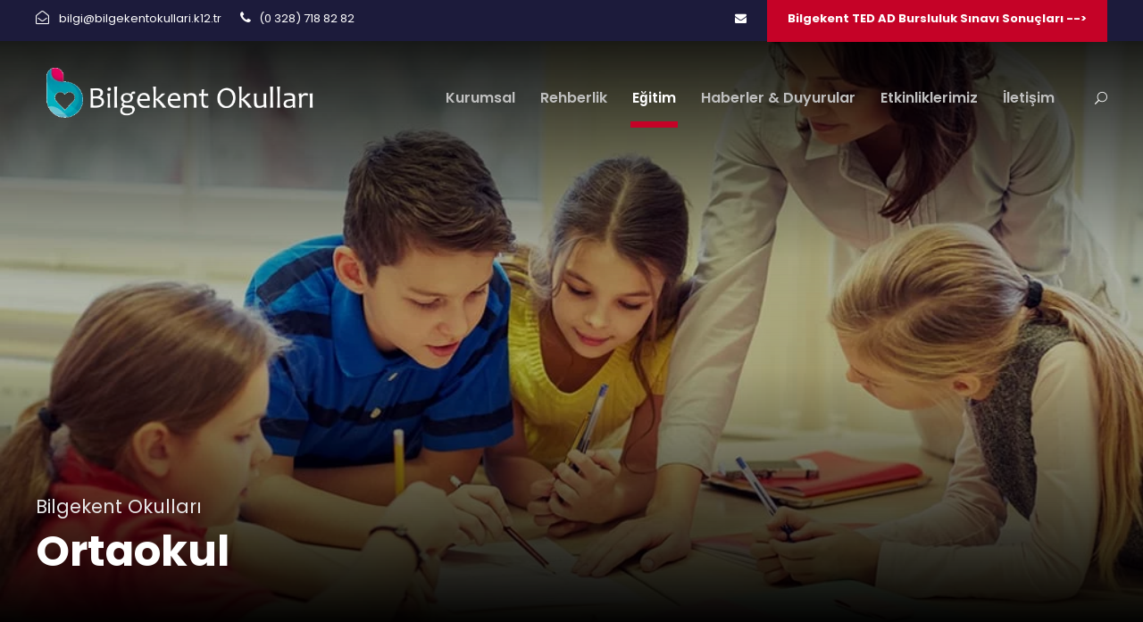

--- FILE ---
content_type: text/html; charset=UTF-8
request_url: https://bilgekentokullari.k12.tr/ortaokul/
body_size: 20739
content:
<!DOCTYPE html><html lang="tr" class="no-js"><head><meta charset="UTF-8"><meta name="viewport" content="width=device-width, initial-scale=1"><link rel="profile" href="https://gmpg.org/xfn/11"><link rel="pingback" href="https://bilgekentokullari.k12.tr/xmlrpc.php"><meta name='robots' content='index, follow, max-image-preview:large, max-snippet:-1, max-video-preview:-1' /><title>Ortaokul - Özel Bilgekent Okulları</title><link rel="canonical" href="https://bilgekentokullari.k12.tr/ortaokul/" /><meta property="og:locale" content="tr_TR" /><meta property="og:type" content="article" /><meta property="og:title" content="Ortaokul - Özel Bilgekent Okulları" /><meta property="og:url" content="https://bilgekentokullari.k12.tr/ortaokul/" /><meta property="og:site_name" content="Özel Bilgekent Okulları" /><meta property="article:modified_time" content="2021-05-12T21:48:56+00:00" /><meta name="twitter:card" content="summary_large_image" /> <script type="application/ld+json" class="yoast-schema-graph">{"@context":"https://schema.org","@graph":[{"@type":"WebPage","@id":"https://bilgekentokullari.k12.tr/ortaokul/","url":"https://bilgekentokullari.k12.tr/ortaokul/","name":"Ortaokul - Özel Bilgekent Okulları","isPartOf":{"@id":"https://bilgekentokullari.k12.tr/#website"},"datePublished":"2021-04-07T20:33:25+00:00","dateModified":"2021-05-12T21:48:56+00:00","breadcrumb":{"@id":"https://bilgekentokullari.k12.tr/ortaokul/#breadcrumb"},"inLanguage":"tr","potentialAction":[{"@type":"ReadAction","target":["https://bilgekentokullari.k12.tr/ortaokul/"]}]},{"@type":"BreadcrumbList","@id":"https://bilgekentokullari.k12.tr/ortaokul/#breadcrumb","itemListElement":[{"@type":"ListItem","position":1,"name":"Anasayfa","item":"https://bilgekentokullari.k12.tr/"},{"@type":"ListItem","position":2,"name":"Ortaokul"}]},{"@type":"WebSite","@id":"https://bilgekentokullari.k12.tr/#website","url":"https://bilgekentokullari.k12.tr/","name":"Özel Bilgekent Okulları","description":"Kadirli / Osmaniye","publisher":{"@id":"https://bilgekentokullari.k12.tr/#organization"},"potentialAction":[{"@type":"SearchAction","target":{"@type":"EntryPoint","urlTemplate":"https://bilgekentokullari.k12.tr/?s={search_term_string}"},"query-input":{"@type":"PropertyValueSpecification","valueRequired":true,"valueName":"search_term_string"}}],"inLanguage":"tr"},{"@type":"Organization","@id":"https://bilgekentokullari.k12.tr/#organization","name":"Özel Bilgekent Okulları","url":"https://bilgekentokullari.k12.tr/","logo":{"@type":"ImageObject","inLanguage":"tr","@id":"https://bilgekentokullari.k12.tr/#/schema/logo/image/","url":"https://bilgekentokullari.k12.tr/wp-content/uploads/2021/03/bilgekent_logo.png","contentUrl":"https://bilgekentokullari.k12.tr/wp-content/uploads/2021/03/bilgekent_logo.png","width":500,"height":88,"caption":"Özel Bilgekent Okulları"},"image":{"@id":"https://bilgekentokullari.k12.tr/#/schema/logo/image/"}}]}</script> <link rel='dns-prefetch' href='//fonts.googleapis.com' /><link rel='dns-prefetch' href='//fonts.gstatic.com' /><link rel='dns-prefetch' href='//ajax.googleapis.com' /><link rel='dns-prefetch' href='//apis.google.com' /><link rel='dns-prefetch' href='//google-analytics.com' /><link rel='dns-prefetch' href='//www.googletagmanager.com' /><link rel="alternate" type="application/rss+xml" title="Özel Bilgekent Okulları &raquo; akışı" href="https://bilgekentokullari.k12.tr/feed/" /><link rel="alternate" type="application/rss+xml" title="Özel Bilgekent Okulları &raquo; yorum akışı" href="https://bilgekentokullari.k12.tr/comments/feed/" /><link rel="alternate" type="text/calendar" title="iCal İçerik Kaynağı Özel Bilgekent Okulları &raquo;" href="https://bilgekentokullari.k12.tr/etkinlikler/?ical=1" /> <script type="text/javascript">/*  */
window._wpemojiSettings = {"baseUrl":"https:\/\/s.w.org\/images\/core\/emoji\/15.0.3\/72x72\/","ext":".png","svgUrl":"https:\/\/s.w.org\/images\/core\/emoji\/15.0.3\/svg\/","svgExt":".svg","source":{"concatemoji":"https:\/\/bilgekentokullari.k12.tr\/wp-includes\/js\/wp-emoji-release.min.js?ver=1c278e38e2f4a1ba157796d20ba0cae9"}};
/*! This file is auto-generated */
!function(i,n){var o,s,e;function c(e){try{var t={supportTests:e,timestamp:(new Date).valueOf()};sessionStorage.setItem(o,JSON.stringify(t))}catch(e){}}function p(e,t,n){e.clearRect(0,0,e.canvas.width,e.canvas.height),e.fillText(t,0,0);var t=new Uint32Array(e.getImageData(0,0,e.canvas.width,e.canvas.height).data),r=(e.clearRect(0,0,e.canvas.width,e.canvas.height),e.fillText(n,0,0),new Uint32Array(e.getImageData(0,0,e.canvas.width,e.canvas.height).data));return t.every(function(e,t){return e===r[t]})}function u(e,t,n){switch(t){case"flag":return n(e,"\ud83c\udff3\ufe0f\u200d\u26a7\ufe0f","\ud83c\udff3\ufe0f\u200b\u26a7\ufe0f")?!1:!n(e,"\ud83c\uddfa\ud83c\uddf3","\ud83c\uddfa\u200b\ud83c\uddf3")&&!n(e,"\ud83c\udff4\udb40\udc67\udb40\udc62\udb40\udc65\udb40\udc6e\udb40\udc67\udb40\udc7f","\ud83c\udff4\u200b\udb40\udc67\u200b\udb40\udc62\u200b\udb40\udc65\u200b\udb40\udc6e\u200b\udb40\udc67\u200b\udb40\udc7f");case"emoji":return!n(e,"\ud83d\udc26\u200d\u2b1b","\ud83d\udc26\u200b\u2b1b")}return!1}function f(e,t,n){var r="undefined"!=typeof WorkerGlobalScope&&self instanceof WorkerGlobalScope?new OffscreenCanvas(300,150):i.createElement("canvas"),a=r.getContext("2d",{willReadFrequently:!0}),o=(a.textBaseline="top",a.font="600 32px Arial",{});return e.forEach(function(e){o[e]=t(a,e,n)}),o}function t(e){var t=i.createElement("script");t.src=e,t.defer=!0,i.head.appendChild(t)}"undefined"!=typeof Promise&&(o="wpEmojiSettingsSupports",s=["flag","emoji"],n.supports={everything:!0,everythingExceptFlag:!0},e=new Promise(function(e){i.addEventListener("DOMContentLoaded",e,{once:!0})}),new Promise(function(t){var n=function(){try{var e=JSON.parse(sessionStorage.getItem(o));if("object"==typeof e&&"number"==typeof e.timestamp&&(new Date).valueOf()<e.timestamp+604800&&"object"==typeof e.supportTests)return e.supportTests}catch(e){}return null}();if(!n){if("undefined"!=typeof Worker&&"undefined"!=typeof OffscreenCanvas&&"undefined"!=typeof URL&&URL.createObjectURL&&"undefined"!=typeof Blob)try{var e="postMessage("+f.toString()+"("+[JSON.stringify(s),u.toString(),p.toString()].join(",")+"));",r=new Blob([e],{type:"text/javascript"}),a=new Worker(URL.createObjectURL(r),{name:"wpTestEmojiSupports"});return void(a.onmessage=function(e){c(n=e.data),a.terminate(),t(n)})}catch(e){}c(n=f(s,u,p))}t(n)}).then(function(e){for(var t in e)n.supports[t]=e[t],n.supports.everything=n.supports.everything&&n.supports[t],"flag"!==t&&(n.supports.everythingExceptFlag=n.supports.everythingExceptFlag&&n.supports[t]);n.supports.everythingExceptFlag=n.supports.everythingExceptFlag&&!n.supports.flag,n.DOMReady=!1,n.readyCallback=function(){n.DOMReady=!0}}).then(function(){return e}).then(function(){var e;n.supports.everything||(n.readyCallback(),(e=n.source||{}).concatemoji?t(e.concatemoji):e.wpemoji&&e.twemoji&&(t(e.twemoji),t(e.wpemoji)))}))}((window,document),window._wpemojiSettings);
/*  */</script> <style id="litespeed-ccss">.fa{display:inline-block;font:normal normal normal 14px/1 FontAwesome;font-size:inherit;text-rendering:auto;-webkit-font-smoothing:antialiased;-moz-osx-font-smoothing:grayscale}.fa-search:before{content:"\f002"}.fa-phone:before{content:"\f095"}.fa-twitter:before{content:"\f099"}.fa-facebook:before{content:"\f09a"}.fa-google-plus:before{content:"\f0d5"}.fa-envelope:before{content:"\f0e0"}.fa-linkedin:before{content:"\f0e1"}.fa-angle-up:before{content:"\f106"}.fa-instagram:before{content:"\f16d"}.fa-skype:before{content:"\f17e"}.fa-envelope-open-o:before{content:"\f2b7"}.icon_close,.icon_search{font-family:ElegantIcons;speak:none;font-style:normal;font-weight:400;font-variant:normal;text-transform:none;line-height:1;-webkit-font-smoothing:antialiased}.icon_close:before{content:"d"}.icon_search:before{content:""}.gdlr-core-page-builder-body{-webkit-font-smoothing:antialiased;-moz-osx-font-smoothing:grayscale}.gdlr-core-page-builder-body ul{margin-top:0}.gdlr-core-page-builder-body img{max-width:100%;height:auto}.gdlr-core-page-builder-body a{text-decoration:none}.clear{display:block;clear:both;visibility:hidden;line-height:0;height:0;zoom:1}.clearfix{zoom:1}.clearfix:after{content:" ";display:block;clear:both;visibility:hidden;line-height:0;height:0}.gdlr-core-container{margin-left:auto;margin-right:auto}.gdlr-core-item-pdb{padding-bottom:30px}.gdlr-core-media-image{line-height:0;position:relative}.gdlr-core-left-align{text-align:left}.gdlr-core-center-align{text-align:center}.gdlr-core-line-height-0{line-height:0}.gdlr-core-column-20{float:left;width:33.3333%}.gdlr-core-column-40{float:left;width:66.6666%}::placeholder{opacity:1}.gdlr-core-pbf-element{clear:both}.gdlr-core-pbf-sidebar-wrapper{clear:both;position:relative;overflow:hidden}.gdlr-core-pbf-sidebar-content{float:none;display:inline-block}.gdlr-core-sidebar-item,.gdlr-core-pbf-sidebar-content-inner{position:relative}.gdlr-core-pbf-sidebar-right{float:right}.gdlr-core-pbf-sidebar-padding{padding-top:60px;padding-bottom:40px;position:relative}.gdlr-core-space-shortcode{display:block}.gdlr-core-image-item{line-height:0}.gdlr-core-image-item .gdlr-core-image-item-wrap{border-style:solid;margin-left:auto;margin-right:auto;display:inline-block;max-width:100%}.gdlr-core-social-network-item .gdlr-core-social-network-icon{margin-left:20px;font-size:19px}.gdlr-core-social-network-item .gdlr-core-social-network-icon:first-child{margin-left:0}.gdlr-core-divider-item{position:relative;z-index:1;margin-bottom:30px}.gdlr-core-divider-item-normal .gdlr-core-divider-line{border-bottom-width:1px;border-bottom-style:solid}ul.gdlr-core-custom-menu-widget.gdlr-core-menu-style-list{margin-left:0;list-style:none;font-size:14px;font-weight:500}ul.gdlr-core-custom-menu-widget.gdlr-core-menu-style-list li{border-bottom-width:1px;border-bottom-style:solid;padding:13px 0}ul.gdlr-core-custom-menu-widget.gdlr-core-menu-style-list li a{display:inline-block;padding-left:15px;border-left-width:3px;border-left-style:solid}ul.gdlr-core-custom-menu-widget.gdlr-core-menu-style-list li a:before{content:"\f178";font-family:"fontAwesome";padding-right:12px;margin-left:-26px;opacity:0}ul.gdlr-core-custom-menu-widget.gdlr-core-menu-style-list li.current-menu-item a:before{opacity:1;margin-left:0}ul.gdlr-core-custom-menu-widget.gdlr-core-menu-style-plain{margin-left:0;list-style:none}ul.gdlr-core-custom-menu-widget.gdlr-core-menu-style-plain li{margin-bottom:8px}@media only screen and (max-width:767px){body .gdlr-core-container{max-width:500px;padding-left:15px;padding-right:15px}.gdlr-core-pbf-sidebar-wrapper{margin:0!important}.gdlr-core-column-20,.gdlr-core-column-40{width:100%}.gdlr-core-pbf-sidebar-content,.gdlr-core-pbf-sidebar-right{height:auto!important;padding-left:0!important;padding-right:0!important}}html,body,div,span,h1,h3,p,a,img,i,ul,li,form,footer,header{border:0;outline:0;vertical-align:baseline;background:0 0;margin:0;padding:0}footer,header{display:block}ul{list-style:disc}ul ul{list-style:circle}input[type=submit]{margin:0;padding:0}input,a img{vertical-align:middle}i{font-style:italic}html{box-sizing:border-box;-moz-box-sizing:border-box;-webkit-box-sizing:border-box}*,*:before,*:after{box-sizing:inherit;-moz-box-sizing:inherit;-webkit-box-sizing:inherit}body{-webkit-font-smoothing:antialiased;-moz-osx-font-smoothing:grayscale;word-wrap:break-word;word-break:break-word}p{margin-bottom:20px}ul{margin-left:35px;margin-bottom:20px}h1,h3{line-height:1.2;margin-bottom:20px}.clear{display:block;clear:both;visibility:hidden;line-height:0;height:0;zoom:1}.clearfix{zoom:1}.clearfix:after{content:" ";display:block;clear:both;visibility:hidden;line-height:0;height:0}.alignnone{margin:5px 20px 20px 0}.kingster-body-outer-wrapper{position:relative;overflow:hidden}.kingster-body-wrapper.kingster-with-frame{position:relative}.kingster-page-wrapper{clear:both}.kingster-container{margin-left:auto;margin-right:auto}.kingster-column-15{float:left;width:25%}.kingster-sidebar-area{padding-top:60px}a{text-decoration:none}img{max-width:100%;height:auto}.kingster-left-align{text-align:left}.kingster-body-wrapper{z-index:1;position:relative}input{border-width:1px 1px 2px;border-style:solid}input[type=submit]{font-size:13px;font-weight:700;text-transform:uppercase;letter-spacing:.8px;padding:15px 33px;display:inline-block;-webkit-appearance:none}input[type=submit]{border-width:0;border-style:solid}.kingster-top-bar{position:relative;border-bottom-style:solid}.kingster-top-bar-background{position:absolute;right:0;left:0;top:0;bottom:0}.kingster-top-bar-container{margin-left:auto;margin-right:auto}.kingster-top-bar-container-inner{position:relative}.kingster-top-bar-left{float:left}.kingster-top-bar-right{float:right}.kingster-top-bar-right-social{display:inline}.kingster-top-bar-right-social a{margin-left:25px}.kingster-body .kingster-top-bar .kingster-top-bar-right-button{background:#3db166;color:#fff}.kingster-body .kingster-top-bar .kingster-top-bar-right-button{display:inline-block;font-weight:700;padding-left:23px;padding-right:23px;margin-left:23px}.kingster-mm-menu-wrap{display:none}.kingster-mobile-menu{float:left;margin-top:-8px;margin-left:30px}.kingster-mobile-menu-right{position:absolute;right:30px;top:50%;margin-top:-9px}.kingster-mobile-button-hamburger{box-sizing:border-box;display:block;width:32px;height:32px;position:relative}.kingster-mobile-button-hamburger:before,.kingster-mobile-button-hamburger:after,.kingster-mobile-button-hamburger span{content:'';display:block;width:22px;height:2px;position:absolute;left:5px}.kingster-mobile-button-hamburger:before{top:8px}.kingster-mobile-button-hamburger span{top:15px}.kingster-mobile-button-hamburger:after{top:22px}.kingster-navigation .sf-menu{display:inline-block;line-height:1.7;text-align:left;margin-bottom:0}.kingster-navigation .sf-menu>li:first-child{padding-left:0}.kingster-navigation .sf-menu>li:last-child{padding-right:0}.kingster-navigation .sf-menu>li>a{letter-spacing:0px}.kingster-navigation .sf-menu>.kingster-normal-menu li{padding:1px 11px}.kingster-navigation .sf-menu>.kingster-normal-menu li:first-child{padding-top:12px}.kingster-navigation .sf-menu>.kingster-normal-menu li:last-child{padding-bottom:12px}.kingster-navigation .sf-menu>.kingster-normal-menu li>a{display:block;padding:6px 30px 6px 12px;position:relative}.kingster-navigation .sf-menu>.kingster-normal-menu .sub-menu{font-size:14px}.kingster-navigation .kingster-navigation-slide-bar{border-bottom-width:7px;border-bottom-style:solid;position:absolute;display:none;margin-top:-7px;overflow:hidden}.kingster-top-search-wrap input.search-field{border-bottom-color:#303030;color:#fff}.kingster-top-search-wrap .kingster-top-search-submit,.kingster-top-search-wrap .kingster-top-search-close{color:#fff}.kingster-top-search-wrap input::-webkit-input-placeholder{color:#fff}.kingster-top-search-wrap input::-moz-placeholder{color:#fff}.kingster-top-search-wrap input:-ms-input-placeholder{color:#fff}.kingster-top-search-wrap input:-moz-placeholder{color:#fff}.kingster-top-search-row{display:table;width:100%;height:100%}.kingster-top-search-cell{display:table-cell;vertical-align:middle;padding-left:30px;padding-right:30px}.kingster-top-search-wrap{position:fixed;left:0;right:0;top:0;bottom:0;z-index:9999;overflow-y:auto;display:none}.kingster-top-search-wrap form{max-width:630px;margin-left:auto;margin-right:auto;position:relative}.kingster-top-search-wrap input.search-field{background:0 0;width:100%;border-width:0 0 3px;font-size:40px;padding:0 120px 25px 0;line-height:48px;letter-spacing:.5px}.kingster-top-search-wrap input.search-submit{position:absolute;top:0;right:52px;width:48px;height:48px;padding:0;opacity:0;filter:alpha(opacity=0)}.kingster-top-search-wrap .kingster-top-search-submit{font-size:30px;position:absolute;right:52px;top:0;line-height:48px;width:48px;text-align:center}.kingster-top-search-wrap .kingster-top-search-close{font-size:55px;position:absolute;right:0;top:-4px;line-height:48px;width:48px;text-align:center}.kingster-main-menu-search{float:left;margin-top:-5px;margin-left:25px}.kingster-main-menu-search i{font-size:14px;margin-top:-1px}.kingster-logo{position:relative}.kingster-header-container{position:relative;margin-left:auto;margin-right:auto}.kingster-header-container-inner{position:relative}.kingster-header-style-plain{position:relative;border-bottom-style:solid}.kingster-header-style-plain .kingster-navigation{line-height:0}.kingster-header-style-plain .kingster-header-background{position:absolute;right:0;left:0;top:0;bottom:0}.kingster-header-background-transparent{position:absolute;left:0;right:0;z-index:3}.kingster-header-style-plain.kingster-style-menu-right .kingster-logo{float:left}.kingster-header-style-plain.kingster-style-menu-right .kingster-navigation{float:right}.kingster-header-style-plain.kingster-style-menu-right .kingster-main-menu{display:inline-block;vertical-align:top}.kingster-header-style-plain.kingster-style-menu-right .kingster-main-menu-right-wrap{display:inline-block;line-height:1.7;margin-left:10px;vertical-align:top}.kingster-page-title-wrap{background-image:url('/wp-content/themes/kingster/images/page-title-background.jpg');background-position:center;background-size:cover;position:relative;overflow:hidden}.kingster-page-title-wrap .kingster-page-title-overlay{position:absolute;top:0;right:0;bottom:0;left:0}.kingster-page-title-wrap .kingster-page-title-top-gradient{position:absolute;top:0;right:0;left:0}.kingster-page-title-wrap .kingster-page-title-bottom-gradient{position:absolute;right:0;bottom:0;left:0}.kingster-page-title-wrap .kingster-page-title-container{position:relative}.kingster-page-title-wrap .kingster-page-title{text-transform:uppercase;letter-spacing:1px}.kingster-page-title-wrap.kingster-style-custom .kingster-page-title{font-size:37px;margin-bottom:0}.kingster-page-title-wrap.kingster-style-custom .kingster-page-caption{font-size:16px}.kingster-footer-wrapper .kingster-footer-container{overflow:hidden}.kingster-footer-wrapper .kingster-widget-title{font-size:13px;text-transform:uppercase;border-bottom-width:2px;border-bottom-style:solid;padding-bottom:15px;margin-bottom:26px}.kingster-footer-wrapper .widget{margin-bottom:60px}.kingster-footer-wrapper .widget:last-child{margin-bottom:0}.kingster-footer-wrapper.kingster-with-column-divider .kingster-footer-column{padding-bottom:1029px;margin-bottom:-1020px;border-left:1px;border-style:solid;border-color:inherit;padding-left:30px;padding-right:30px}.kingster-footer-wrapper.kingster-with-column-divider .kingster-footer-column:first-child{border:none}.kingster-fixed-footer{position:fixed;left:0;right:0;bottom:0}.kingster-footer-back-to-top-button{position:fixed;z-index:9;right:30px;bottom:30px;font-size:18px;line-height:20px;width:45px;height:45px;text-align:center;padding:12px;opacity:0;border-radius:50%;-moz-border-radius:50%;-webkit-border-radius:50%}.kingster-footer-wrapper{padding-top:70px;padding-bottom:50px}.kingster-copyright-container{text-transform:uppercase;letter-spacing:2px}.kingster-copyright-left{float:left}.kingster-copyright-right{float:right}.kingster-sidebar-area .kingster-widget{margin-bottom:55px}.kingster-sidebar-area .kingster-widget-title{font-size:13px;text-transform:uppercase;font-weight:800;position:relative;margin-bottom:28px;overflow:hidden;padding:18px 22px;border-bottom-width:3px;border-bottom-style:solid}.widget_recent_entries ul{position:relative;list-style:none;margin-left:0}.widget_recent_entries ul li{font-size:14px;margin-bottom:15px;padding-left:30px;line-height:20px;padding-bottom:15px;border-bottom-width:1px;border-bottom-style:solid}.widget_recent_entries ul li:before{content:"\f178";font-family:FontAwesome;text-align:center;position:absolute;left:0;display:block;height:20px;width:20px}.kingster-mobile-header-wrap{display:none}.kingster-mobile-header{padding-top:15px;padding-bottom:15px;z-index:99;position:relative;box-shadow:0px 1px 2px rgba(0,0,0,.1);-webkit-box-shadow:0px 1px 2px rgba(0,0,0,.1)}.kingster-mobile-header .kingster-mobile-header-container{position:relative}.kingster-mobile-header .kingster-logo{padding:0 15px}.kingster-mobile-header .kingster-logo-inner{line-height:45px;margin-right:80px}.kingster-mobile-header .kingster-logo-inner img{vertical-align:middle;width:auto}@media only screen and (max-width:1260px){body{width:100%;overflow-x:hidden}.kingster-top-bar{display:none}.kingster-header-wrap.kingster-header-style-plain,.kingster-header-background-transparent,.kingster-header-transparent-substitute,.kingster-sticky-navigation{display:none!important}.kingster-mobile-header-wrap{display:block}}@media only screen and (max-width:767px){body.kingster-body-front .kingster-container{max-width:500px;padding-left:15px;padding-right:15px}body.kingster-body-front .gdlr-core-container{max-width:500px;padding-left:15px;padding-right:15px}.kingster-column-15{width:100%}.kingster-top-bar-right-social{margin-left:0}.kingster-top-bar-right-social a:first-child{margin-left:0}.kingster-page-title-wrap .kingster-page-title-content{padding-top:60px!important;padding-bottom:50px!important}.kingster-footer-wrapper{padding-bottom:7px}.kingster-footer-column{margin-bottom:60px}.kingster-footer-wrapper.kingster-with-column-divider .kingster-footer-column{padding:0 15px;margin-bottom:60px;border:none}.kingster-footer-wrapper.kingster-with-column-divider .kingster-footer-column:last-child{margin-bottom:20px}.kingster-fixed-footer{position:static}.kingster-copyright-left,.kingster-copyright-right{float:none}}@media only screen and (max-width:419px){body{min-width:320px}.kingster-top-search-wrap input.search-field{font-size:30px;padding-right:90px}.kingster-top-search-wrap .kingster-top-search-submit{right:48px;font-size:24px;margin-top:-2px}.kingster-top-search-wrap input.search-submit{right:48px}.kingster-top-search-wrap .kingster-top-search-close{font-size:40px}.kingster-top-search-wrap input.search-field{padding-bottom:10px}}.sf-menu{list-style:none;margin-left:0}.sf-menu>li{float:left}.sf-menu>li>a{display:block;text-decoration:none;position:relative;z-index:9}.sf-menu>.kingster-normal-menu ul{list-style:none;position:absolute;display:none;z-index:99;min-width:220px}.sf-menu>.kingster-normal-menu ul{margin-left:-2px}.sf-menu>.kingster-normal-menu li{position:relative;white-space:nowrap}.sf-menu>.kingster-normal-menu li a{text-decoration:none}.kingster-page-title-wrap{background-image:url(https://bilgekentokullari.k12.tr/wp-content/uploads/2019/06/bg-7.jpg.webp)}.kingster-top-bar-right-button{padding-bottom:15px;margin-bottom:-15px}.kingster-body h1,.kingster-body h3{margin-top:0;margin-bottom:20px;line-height:1.2;font-weight:700}input[type=submit]{text-transform:none;font-weight:700}input{border-bottom-width:1px}ul.gdlr-core-custom-menu-widget.gdlr-core-menu-style-list{font-size:16px;margin-top:-18px}ul.gdlr-core-custom-menu-widget.gdlr-core-menu-style-list li a{padding-left:0;border:none;font-weight:400}ul.gdlr-core-custom-menu-widget.gdlr-core-menu-style-list li a:before{margin-left:0;opacity:1}body .gdlr-core-social-network-item .gdlr-core-social-network-icon{font-size:19px}.kingster-body-wrapper.kingster-with-frame,body.kingster-full .kingster-fixed-footer{margin:0}.kingster-item-pdlr,.gdlr-core-item-pdlr{padding-left:20px;padding-right:20px}.kingster-container,.gdlr-core-container{max-width:1360px}.kingster-body-front .gdlr-core-container,.kingster-body-front .kingster-container{padding-left:20px;padding-right:20px}.kingster-top-bar{padding-top:10px}.kingster-top-bar-right-button{padding-top:10px;margin-top:-10px}.kingster-top-bar{padding-bottom:14px}.kingster-top-bar{font-size:13px}.kingster-top-bar{border-bottom-width:0}.kingster-header-style-plain{border-bottom-width:0}.kingster-header-background-transparent .kingster-top-bar-background{opacity:1}.kingster-header-background-transparent .kingster-header-background{opacity:0}.kingster-navigation .sf-menu>li{padding-left:14px;padding-right:14px}.kingster-navigation .kingster-main-menu{margin-left:0}.kingster-logo{padding-top:30px}.kingster-logo{padding-bottom:28px}.kingster-logo-inner{max-width:320px}@media only screen and (max-width:1260px){.kingster-mobile-header .kingster-logo-inner{max-width:300px}}@media only screen and (max-width:767px){.kingster-mobile-header .kingster-logo-inner{max-width:160px}}.kingster-navigation{padding-top:50px}.kingster-navigation .sf-menu>li>a{padding-bottom:20px}.kingster-navigation .kingster-main-menu{padding-right:10px}.kingster-main-menu-right-wrap{margin-top:6px}.kingster-page-title-wrap.kingster-style-custom .kingster-page-title-content{padding-top:60px}.kingster-page-title-wrap.kingster-style-custom .kingster-page-title-content{padding-bottom:60px}.kingster-page-title-wrap.kingster-style-custom .kingster-page-caption{margin-bottom:4px}.kingster-page-title-wrap .kingster-page-title{text-transform:none}.kingster-page-title-wrap.kingster-style-custom .kingster-page-title{font-size:43px}.kingster-page-title-wrap .kingster-page-title{font-weight:700}.kingster-page-title-wrap.kingster-style-custom .kingster-page-title{letter-spacing:0px}.kingster-page-title-wrap .kingster-page-caption{text-transform:none}.kingster-page-title-wrap.kingster-style-custom .kingster-page-caption{font-size:21px}.kingster-page-title-wrap .kingster-page-caption{font-weight:400}.kingster-page-title-wrap.kingster-style-custom .kingster-page-caption{letter-spacing:0px}.kingster-page-title-wrap .kingster-page-title-top-gradient{height:413px}.kingster-page-title-wrap .kingster-page-title-bottom-gradient{height:413px}.kingster-page-title-wrap .kingster-page-title-overlay{opacity:0}.kingster-footer-wrapper{padding-top:70px}.kingster-footer-wrapper{padding-bottom:50px}.kingster-copyright-container{padding-top:33px}.kingster-copyright-container{padding-bottom:33px}.kingster-body h1,.kingster-body h3,.kingster-body .kingster-title-font{font-family:"Poppins",sans-serif}.kingster-navigation .sf-menu>li>a,.kingster-navigation-font{font-family:"Poppins",sans-serif}.kingster-body,.kingster-body input{font-family:"Poppins",sans-serif}.kingster-body h1{font-size:52px}.kingster-body h3{font-size:36px}.kingster-body{font-size:16px}.kingster-body,.kingster-body p,.gdlr-core-line-height{line-height:1.7}.kingster-navigation .sf-menu>li>a{font-size:16px}.kingster-navigation .sf-menu>li>a{font-weight:600}.kingster-navigation .sf-menu>li>a{letter-spacing:0px}.kingster-navigation .sf-menu>li>a{text-transform:none}.kingster-sidebar-area .kingster-widget-title{font-size:16px}.kingster-sidebar-area .kingster-widget-title{font-weight:600}.kingster-sidebar-area .kingster-widget-title{letter-spacing:0px}.kingster-sidebar-area .kingster-widget-title{text-transform:none}.kingster-footer-wrapper .kingster-widget-title{font-size:17px}.kingster-footer-wrapper .kingster-widget-title{font-weight:700}.kingster-footer-wrapper .kingster-widget-title{letter-spacing:0px}.kingster-footer-wrapper .kingster-widget-title{text-transform:none}.kingster-footer-wrapper{font-size:16px}.kingster-footer-wrapper .widget_text{text-transform:none}.kingster-copyright-left,.kingster-copyright-right{font-size:15px}.kingster-copyright-left,.kingster-copyright-right{font-weight:400}.kingster-copyright-left,.kingster-copyright-right{letter-spacing:0px}.kingster-copyright-left,.kingster-copyright-right{text-transform:none}.kingster-top-bar-background{background-color:#1c1b3b}.kingster-body .kingster-top-bar{border-bottom-color:#fff}.kingster-top-bar{color:#fff}.kingster-body .kingster-top-bar a{color:#fff}.kingster-body .kingster-top-bar .kingster-top-bar-right-button{background-color:#c50227}.kingster-top-bar .kingster-top-bar-right-social a{color:#fff}.kingster-header-background{background-color:#1c1b3b}.kingster-header-wrap.kingster-header-style-plain{border-color:#e8e8e8}.kingster-mobile-button-hamburger:before,.kingster-mobile-button-hamburger:after,.kingster-mobile-button-hamburger span{background:#fff}.kingster-mobile-menu .kingster-mobile-menu-button{border-color:#333}.kingster-top-search-wrap{background-color:#000;background-color:rgba(0,0,0,.88)}.kingster-navigation .kingster-navigation-slide-bar{border-color:#c50227}.kingster-navigation .kingster-navigation-slide-bar:before{border-bottom-color:#c50227}.sf-menu>li>a{color:#bfbfbf}.sf-menu>li.current-menu-ancestor>a{color:#fff}.sf-menu>.kingster-normal-menu li{background-color:#eee}.sf-menu>li>.sub-menu a{color:#585858}.sf-menu>li>.sub-menu .current-menu-item>a{color:#c50227}.sf-menu>li>.sub-menu .current-menu-item>a{background-color:#eee}.kingster-main-menu-search i{color:#fff}.kingster-body-outer-wrapper,body.kingster-full .kingster-body-wrapper{background-color:#fff}.kingster-page-title-wrap .kingster-page-title{color:#fff}.kingster-page-title-wrap .kingster-page-caption{color:#e8e8e8}.kingster-page-title-wrap .kingster-page-title-overlay{background-color:#fff}.kingster-page-title-wrap .kingster-page-title-top-gradient{background:-webkit-linear-gradient(to top,rgba(0,0,0,0),rgba(0,0,0,1));background:-o-linear-gradient(to top,rgba(0,0,0,0),rgba(0,0,0,1));background:-moz-linear-gradient(to top,rgba(0,0,0,0),rgba(0,0,0,1));background:linear-gradient(to top,rgba(0,0,0,0),rgba(0,0,0,1))}.kingster-page-title-wrap .kingster-page-title-bottom-gradient{background:-webkit-linear-gradient(to bottom,rgba(0,0,0,0),rgba(0,0,0,1));background:-o-linear-gradient(to bottom,rgba(0,0,0,0),rgba(0,0,0,1));background:-moz-linear-gradient(to bottom,rgba(0,0,0,0),rgba(0,0,0,1));background:linear-gradient(to bottom,rgba(0,0,0,0),rgba(0,0,0,1))}.kingster-body{color:#6b6b6b}.kingster-body h1,.kingster-body h3{color:#161616}.kingster-body a{color:#c50227}.kingster-body *{border-color:#e6e6e6}.kingster-body input{background-color:#fff}.kingster-body input{border-color:#d7d7d7}.kingster-body input{color:#4e4e4e}.kingster-body ::-webkit-input-placeholder{color:#5e5e5e}.kingster-body ::-moz-placeholder{color:#5e5e5e}.kingster-body :-ms-input-placeholder{color:#5e5e5e}.kingster-body :-moz-placeholder{color:#5e5e5e}.kingster-sidebar-area .kingster-widget-title{color:#383838}.kingster-sidebar-area .kingster-widget-title{background-color:#ededed}.kingster-sidebar-area .kingster-widget-title{border-bottom-color:#c50227}.kingster-sidebar-area a{color:#1c1b3b}.widget_recent_entries ul li:before{color:#1c1b3b}.kingster-sidebar-area .current-menu-item>a{color:#191919}.kingster-sidebar-area *{border-color:#c50227}.kingster-footer-wrapper{background-color:#181818}.kingster-footer-wrapper .kingster-widget-title{color:#fff}.kingster-footer-wrapper h3,.kingster-footer-wrapper h3{color:#fff}.kingster-footer-wrapper .kingster-widget-title{border-bottom-color:#c50227}.kingster-footer-wrapper{color:#ababab}.kingster-footer-wrapper .widget_recent_entries ul li:before{color:#ababab}.kingster-footer-wrapper a{color:#8d8d8d}.kingster-footer-wrapper,.kingster-footer-wrapper *{border-color:#363636}.kingster-copyright-wrapper{background-color:#202020}.kingster-copyright-wrapper{color:#838383}.kingster-copyright-wrapper a{color:#c50227}.kingster-footer-back-to-top-button{background-color:#dbdbdb}.kingster-body .kingster-footer-back-to-top-button{color:#313131}.kingster-body input[type=submit]{color:#fff}.kingster-body input[type=submit]{background-color:#c50227}.gdlr-core-body .gdlr-core-image-item-wrap{border-color:#000}</style><link rel="preload" data-asynced="1" data-optimized="2" as="style" onload="this.onload=null;this.rel='stylesheet'" href="https://bilgekentokullari.k12.tr/wp-content/litespeed/css/a64da8867be26debdfdf26d4c050cea4.css?ver=73b1a" /><script>!function(a){"use strict";var b=function(b,c,d){function e(a){return h.body?a():void setTimeout(function(){e(a)})}function f(){i.addEventListener&&i.removeEventListener("load",f),i.media=d||"all"}var g,h=a.document,i=h.createElement("link");if(c)g=c;else{var j=(h.body||h.getElementsByTagName("head")[0]).childNodes;g=j[j.length-1]}var k=h.styleSheets;i.rel="stylesheet",i.href=b,i.media="only x",e(function(){g.parentNode.insertBefore(i,c?g:g.nextSibling)});var l=function(a){for(var b=i.href,c=k.length;c--;)if(k[c].href===b)return a();setTimeout(function(){l(a)})};return i.addEventListener&&i.addEventListener("load",f),i.onloadcssdefined=l,l(f),i};"undefined"!=typeof exports?exports.loadCSS=b:a.loadCSS=b}("undefined"!=typeof global?global:this);!function(a){if(a.loadCSS){var b=loadCSS.relpreload={};if(b.support=function(){try{return a.document.createElement("link").relList.supports("preload")}catch(b){return!1}},b.poly=function(){for(var b=a.document.getElementsByTagName("link"),c=0;c<b.length;c++){var d=b[c];"preload"===d.rel&&"style"===d.getAttribute("as")&&(a.loadCSS(d.href,d,d.getAttribute("media")),d.rel=null)}},!b.support()){b.poly();var c=a.setInterval(b.poly,300);a.addEventListener&&a.addEventListener("load",function(){b.poly(),a.clearInterval(c)}),a.attachEvent&&a.attachEvent("onload",function(){a.clearInterval(c)})}}}(this);</script> <script type="text/javascript" id="burst-js-extra">/*  */
var burst = {"cookie_retention_days":"30","beacon_url":"https:\/\/bilgekentokullari.k12.tr\/wp-content\/plugins\/burst-statistics\/endpoint.php","options":{"beacon_enabled":1,"enable_cookieless_tracking":0,"enable_turbo_mode":0,"do_not_track":0,"track_url_change":0},"goals":[],"goals_script_url":"https:\/\/bilgekentokullari.k12.tr\/wp-content\/plugins\/burst-statistics\/\/assets\/js\/build\/burst-goals.js?v=1.7.3"};
/*  */</script> <script data-service="burst" data-category="statistics" type="text/plain" async data-cmplz-src="https://bilgekentokullari.k12.tr/wp-content/plugins/burst-statistics/assets/js/build/burst.min.js?ver=1.7.3" id="burst-js"></script> <script type="text/javascript" src="https://bilgekentokullari.k12.tr/wp-includes/js/jquery/jquery.min.js?ver=3.7.1" id="jquery-core-js"></script> <!--[if lt IE 9]> <script type="text/javascript" src="https://bilgekentokullari.k12.tr/wp-content/themes/kingster/js/html5.js?ver=1c278e38e2f4a1ba157796d20ba0cae9" id="kingster-html5js-js"></script> <![endif]--><link rel="https://api.w.org/" href="https://bilgekentokullari.k12.tr/wp-json/" /><link rel="alternate" title="JSON" type="application/json" href="https://bilgekentokullari.k12.tr/wp-json/wp/v2/pages/6609" /><link rel="EditURI" type="application/rsd+xml" title="RSD" href="https://bilgekentokullari.k12.tr/xmlrpc.php?rsd" /><link rel="alternate" title="oEmbed (JSON)" type="application/json+oembed" href="https://bilgekentokullari.k12.tr/wp-json/oembed/1.0/embed?url=https%3A%2F%2Fbilgekentokullari.k12.tr%2Fortaokul%2F" /><link rel="alternate" title="oEmbed (XML)" type="text/xml+oembed" href="https://bilgekentokullari.k12.tr/wp-json/oembed/1.0/embed?url=https%3A%2F%2Fbilgekentokullari.k12.tr%2Fortaokul%2F&#038;format=xml" /><meta name="tec-api-version" content="v1"><meta name="tec-api-origin" content="https://bilgekentokullari.k12.tr"><link rel="alternate" href="https://bilgekentokullari.k12.tr/wp-json/tribe/events/v1/" /><meta name="generator" content="Powered by Slider Revolution 6.4.4 - responsive, Mobile-Friendly Slider Plugin for WordPress with comfortable drag and drop interface." /><link rel="icon" href="https://bilgekentokullari.k12.tr/wp-content/uploads/2021/05/cropped-favicon-32x32.png" sizes="32x32" /><link rel="icon" href="https://bilgekentokullari.k12.tr/wp-content/uploads/2021/05/cropped-favicon-192x192.png" sizes="192x192" /><link rel="apple-touch-icon" href="https://bilgekentokullari.k12.tr/wp-content/uploads/2021/05/cropped-favicon-180x180.png" /><meta name="msapplication-TileImage" content="https://bilgekentokullari.k12.tr/wp-content/uploads/2021/05/cropped-favicon-270x270.png" /> <script type="text/javascript">function setREVStartSize(e){
			//window.requestAnimationFrame(function() {				 
				window.RSIW = window.RSIW===undefined ? window.innerWidth : window.RSIW;	
				window.RSIH = window.RSIH===undefined ? window.innerHeight : window.RSIH;	
				try {								
					var pw = document.getElementById(e.c).parentNode.offsetWidth,
						newh;
					pw = pw===0 || isNaN(pw) ? window.RSIW : pw;
					e.tabw = e.tabw===undefined ? 0 : parseInt(e.tabw);
					e.thumbw = e.thumbw===undefined ? 0 : parseInt(e.thumbw);
					e.tabh = e.tabh===undefined ? 0 : parseInt(e.tabh);
					e.thumbh = e.thumbh===undefined ? 0 : parseInt(e.thumbh);
					e.tabhide = e.tabhide===undefined ? 0 : parseInt(e.tabhide);
					e.thumbhide = e.thumbhide===undefined ? 0 : parseInt(e.thumbhide);
					e.mh = e.mh===undefined || e.mh=="" || e.mh==="auto" ? 0 : parseInt(e.mh,0);		
					if(e.layout==="fullscreen" || e.l==="fullscreen") 						
						newh = Math.max(e.mh,window.RSIH);					
					else{					
						e.gw = Array.isArray(e.gw) ? e.gw : [e.gw];
						for (var i in e.rl) if (e.gw[i]===undefined || e.gw[i]===0) e.gw[i] = e.gw[i-1];					
						e.gh = e.el===undefined || e.el==="" || (Array.isArray(e.el) && e.el.length==0)? e.gh : e.el;
						e.gh = Array.isArray(e.gh) ? e.gh : [e.gh];
						for (var i in e.rl) if (e.gh[i]===undefined || e.gh[i]===0) e.gh[i] = e.gh[i-1];
											
						var nl = new Array(e.rl.length),
							ix = 0,						
							sl;					
						e.tabw = e.tabhide>=pw ? 0 : e.tabw;
						e.thumbw = e.thumbhide>=pw ? 0 : e.thumbw;
						e.tabh = e.tabhide>=pw ? 0 : e.tabh;
						e.thumbh = e.thumbhide>=pw ? 0 : e.thumbh;					
						for (var i in e.rl) nl[i] = e.rl[i]<window.RSIW ? 0 : e.rl[i];
						sl = nl[0];									
						for (var i in nl) if (sl>nl[i] && nl[i]>0) { sl = nl[i]; ix=i;}															
						var m = pw>(e.gw[ix]+e.tabw+e.thumbw) ? 1 : (pw-(e.tabw+e.thumbw)) / (e.gw[ix]);					
						newh =  (e.gh[ix] * m) + (e.tabh + e.thumbh);
					}				
					if(window.rs_init_css===undefined) window.rs_init_css = document.head.appendChild(document.createElement("style"));					
					document.getElementById(e.c).height = newh+"px";
					window.rs_init_css.innerHTML += "#"+e.c+"_wrapper { height: "+newh+"px }";				
				} catch(e){
					console.log("Failure at Presize of Slider:" + e)
				}					   
			//});
		  };</script> </head><body data-rsssl=1 data-cmplz=1 class="page-template-default page page-id-6609 gdlr-core-body tribe-no-js kingster-body kingster-body-front kingster-full  kingster-with-sticky-navigation  kingster-blockquote-style-1 gdlr-core-link-to-lightbox"><div class="kingster-mobile-header-wrap" ><div class="kingster-mobile-header kingster-header-background kingster-style-slide kingster-sticky-mobile-navigation " id="kingster-mobile-header" ><div class="kingster-mobile-header-container kingster-container clearfix" ><div class="kingster-logo  kingster-item-pdlr"><div class="kingster-logo-inner"><a class="" href="https://bilgekentokullari.k12.tr/" ><img src="https://bilgekentokullari.k12.tr/wp-content/uploads/2021/03/bilgekent_logo.png.webp" alt="" width="500" height="88" title="bilgekent_logo" /></a></div></div><div class="kingster-mobile-menu-right" ><div class="kingster-main-menu-search" id="kingster-mobile-top-search" ><i class="fa fa-search" ></i></div><div class="kingster-top-search-wrap" ><div class="kingster-top-search-close" ></div><div class="kingster-top-search-row" ><div class="kingster-top-search-cell" ><form role="search" method="get" class="search-form" action="https://bilgekentokullari.k12.tr/">
<input type="text" class="search-field kingster-title-font" placeholder="Search..." value="" name="s"><div class="kingster-top-search-submit"><i class="fa fa-search" ></i></div>
<input type="submit" class="search-submit" value="Search"><div class="kingster-top-search-close"><i class="icon_close" ></i></div>
<input type="hidden" name="ref" value="course"/><input type="hidden" name="post_type" value="lp_course"/></form></div></div></div><div class="kingster-mobile-menu" ><a class="kingster-mm-menu-button kingster-mobile-menu-button kingster-mobile-button-hamburger" href="#kingster-mobile-menu" ><span></span></a><div class="kingster-mm-menu-wrap kingster-navigation-font" id="kingster-mobile-menu" data-slide="right" ><ul id="menu-ana-menu" class="m-menu"><li class="menu-item menu-item-type-post_type menu-item-object-page menu-item-6582"><a href="https://bilgekentokullari.k12.tr/kurumsal/">Kurumsal</a></li><li class="menu-item menu-item-type-post_type menu-item-object-page menu-item-6652"><a href="https://bilgekentokullari.k12.tr/rehberlik/">Rehberlik</a></li><li class="menu-item menu-item-type-custom menu-item-object-custom current-menu-ancestor current-menu-parent menu-item-has-children menu-item-6553"><a href="#">Eğitim</a><ul class="sub-menu"><li class="menu-item menu-item-type-post_type menu-item-object-page menu-item-has-children menu-item-6621"><a href="https://bilgekentokullari.k12.tr/anaokulu/">Anaokulu</a><ul class="sub-menu"><li class="menu-item menu-item-type-post_type menu-item-object-page menu-item-7149"><a href="https://bilgekentokullari.k12.tr/anaokulu-ogretmen-kadromuz/">Anaokulu Öğretmen Kadromuz</a></li><li class="menu-item menu-item-type-post_type menu-item-object-page menu-item-7162"><a href="https://bilgekentokullari.k12.tr/anaokulu-ogretmen-kadromuz-2/">Anaokulu Branş Derslerimiz</a></li></ul></li><li class="menu-item menu-item-type-post_type menu-item-object-page menu-item-has-children menu-item-6625"><a href="https://bilgekentokullari.k12.tr/ilkokul/">İlkokul</a><ul class="sub-menu"><li class="menu-item menu-item-type-post_type menu-item-object-page menu-item-7205"><a href="https://bilgekentokullari.k12.tr/ilkokul-egitmen-kadromuz/">İlkokul Eğitmen Kadromuz</a></li><li class="menu-item menu-item-type-post_type menu-item-object-page menu-item-7214"><a href="https://bilgekentokullari.k12.tr/ilkokul-2/">İlkokul Branş Derslerimiz</a></li></ul></li><li class="menu-item menu-item-type-post_type menu-item-object-page current-menu-item page_item page-item-6609 current_page_item menu-item-has-children menu-item-6624"><a href="https://bilgekentokullari.k12.tr/ortaokul/" aria-current="page">Ortaokul</a><ul class="sub-menu"><li class="menu-item menu-item-type-post_type menu-item-object-page menu-item-7231"><a href="https://bilgekentokullari.k12.tr/ortaokul-2/">Ortaokul Eğitmen Kadromuz</a></li></ul></li><li class="menu-item menu-item-type-post_type menu-item-object-page menu-item-7020"><a href="https://bilgekentokullari.k12.tr/anadolu-lisesi/">Anadolu Lisesi</a></li><li class="menu-item menu-item-type-post_type menu-item-object-page menu-item-6622"><a href="https://bilgekentokullari.k12.tr/mesleki-ve-teknik-anadolu-lisesi/">Mesleki ve Teknik Anadolu Lisesi</a></li></ul></li><li class="menu-item menu-item-type-post_type menu-item-object-page menu-item-6880"><a href="https://bilgekentokullari.k12.tr/haberler-duyurular/">Haberler &#038; Duyurular</a></li><li class="menu-item menu-item-type-post_type menu-item-object-page menu-item-7102"><a href="https://bilgekentokullari.k12.tr/galeri/">Etkinliklerimiz</a></li><li class="menu-item menu-item-type-post_type menu-item-object-page menu-item-6865"><a href="https://bilgekentokullari.k12.tr/iletisim/">İletişim</a></li></ul></div></div></div></div></div></div><div class="kingster-body-outer-wrapper "><div class="kingster-body-wrapper clearfix  kingster-with-transparent-header kingster-with-frame"><div class="kingster-header-background-transparent" ><div class="kingster-top-bar" ><div class="kingster-top-bar-background" ></div><div class="kingster-top-bar-container kingster-container " ><div class="kingster-top-bar-container-inner clearfix" ><div class="kingster-top-bar-left kingster-item-pdlr"><i class="fa fa-envelope-open-o" style="font-size: 15px ;color: #ffffff ;margin-right: 8px ;"  ></i> bilgi@bilgekentokullari.k12.tr <i class="fa fa-phone" style="font-size: 15px ;color: #ffffff ;margin-left: 18px ;margin-right: 6px ;"  ></i> (0 328) 718 82 82</div><div class="kingster-top-bar-right kingster-item-pdlr"><div class="kingster-top-bar-right-social" ><a href="mailto:bilgi@bilgekentokullari.k12.tr" target="_blank" class="kingster-top-bar-social-icon" title="email" ><i class="fa fa-envelope" ></i></a></div><a class="kingster-top-bar-right-button" href="https://basvuruted.k12net.com/Register.aspx" target="_blank"  >Bilgekent TED AD Bursluluk Sınavı Sonuçları --></a></div></div></div></div><header class="kingster-header-wrap kingster-header-style-plain  kingster-style-menu-right kingster-sticky-navigation kingster-style-slide clearfix" data-navigation-offset="75px"  ><div class="kingster-header-background" ></div><div class="kingster-header-container  kingster-container"><div class="kingster-header-container-inner clearfix"><div class="kingster-logo  kingster-item-pdlr"><div class="kingster-logo-inner"><a class="" href="https://bilgekentokullari.k12.tr/" ><img src="https://bilgekentokullari.k12.tr/wp-content/uploads/2021/03/bilgekent_logo.png.webp" alt="" width="500" height="88" title="bilgekent_logo" /></a></div></div><div class="kingster-navigation kingster-item-pdlr clearfix " ><div class="kingster-main-menu" id="kingster-main-menu" ><ul id="menu-ana-menu-1" class="sf-menu"><li  class="menu-item menu-item-type-post_type menu-item-object-page menu-item-6582 kingster-normal-menu"><a href="https://bilgekentokullari.k12.tr/kurumsal/">Kurumsal</a></li><li  class="menu-item menu-item-type-post_type menu-item-object-page menu-item-6652 kingster-normal-menu"><a href="https://bilgekentokullari.k12.tr/rehberlik/">Rehberlik</a></li><li  class="menu-item menu-item-type-custom menu-item-object-custom current-menu-ancestor current-menu-parent menu-item-has-children menu-item-6553 kingster-normal-menu"><a href="#" class="sf-with-ul-pre">Eğitim</a><ul class="sub-menu"><li  class="menu-item menu-item-type-post_type menu-item-object-page menu-item-has-children menu-item-6621" data-size="60"><a href="https://bilgekentokullari.k12.tr/anaokulu/" class="sf-with-ul-pre">Anaokulu</a><ul class="sub-menu"><li  class="menu-item menu-item-type-post_type menu-item-object-page menu-item-7149"><a href="https://bilgekentokullari.k12.tr/anaokulu-ogretmen-kadromuz/">Anaokulu Öğretmen Kadromuz</a></li><li  class="menu-item menu-item-type-post_type menu-item-object-page menu-item-7162"><a href="https://bilgekentokullari.k12.tr/anaokulu-ogretmen-kadromuz-2/">Anaokulu Branş Derslerimiz</a></li></ul></li><li  class="menu-item menu-item-type-post_type menu-item-object-page menu-item-has-children menu-item-6625" data-size="60"><a href="https://bilgekentokullari.k12.tr/ilkokul/" class="sf-with-ul-pre">İlkokul</a><ul class="sub-menu"><li  class="menu-item menu-item-type-post_type menu-item-object-page menu-item-7205"><a href="https://bilgekentokullari.k12.tr/ilkokul-egitmen-kadromuz/">İlkokul Eğitmen Kadromuz</a></li><li  class="menu-item menu-item-type-post_type menu-item-object-page menu-item-7214"><a href="https://bilgekentokullari.k12.tr/ilkokul-2/">İlkokul Branş Derslerimiz</a></li></ul></li><li  class="menu-item menu-item-type-post_type menu-item-object-page current-menu-item page_item page-item-6609 current_page_item menu-item-has-children menu-item-6624" data-size="60"><a href="https://bilgekentokullari.k12.tr/ortaokul/" class="sf-with-ul-pre">Ortaokul</a><ul class="sub-menu"><li  class="menu-item menu-item-type-post_type menu-item-object-page menu-item-7231"><a href="https://bilgekentokullari.k12.tr/ortaokul-2/">Ortaokul Eğitmen Kadromuz</a></li></ul></li><li  class="menu-item menu-item-type-post_type menu-item-object-page menu-item-7020" data-size="60"><a href="https://bilgekentokullari.k12.tr/anadolu-lisesi/">Anadolu Lisesi</a></li><li  class="menu-item menu-item-type-post_type menu-item-object-page menu-item-6622" data-size="60"><a href="https://bilgekentokullari.k12.tr/mesleki-ve-teknik-anadolu-lisesi/">Mesleki ve Teknik Anadolu Lisesi</a></li></ul></li><li  class="menu-item menu-item-type-post_type menu-item-object-page menu-item-6880 kingster-normal-menu"><a href="https://bilgekentokullari.k12.tr/haberler-duyurular/">Haberler &#038; Duyurular</a></li><li  class="menu-item menu-item-type-post_type menu-item-object-page menu-item-7102 kingster-normal-menu"><a href="https://bilgekentokullari.k12.tr/galeri/">Etkinliklerimiz</a></li><li  class="menu-item menu-item-type-post_type menu-item-object-page menu-item-6865 kingster-normal-menu"><a href="https://bilgekentokullari.k12.tr/iletisim/">İletişim</a></li></ul><div class="kingster-navigation-slide-bar" id="kingster-navigation-slide-bar" ></div></div><div class="kingster-main-menu-right-wrap clearfix " ><div class="kingster-main-menu-search" id="kingster-top-search" ><i class="icon_search" ></i></div><div class="kingster-top-search-wrap" ><div class="kingster-top-search-close" ></div><div class="kingster-top-search-row" ><div class="kingster-top-search-cell" ><form role="search" method="get" class="search-form" action="https://bilgekentokullari.k12.tr/">
<input type="text" class="search-field kingster-title-font" placeholder="Search..." value="" name="s"><div class="kingster-top-search-submit"><i class="fa fa-search" ></i></div>
<input type="submit" class="search-submit" value="Search"><div class="kingster-top-search-close"><i class="icon_close" ></i></div>
<input type="hidden" name="ref" value="course"/><input type="hidden" name="post_type" value="lp_course"/></form></div></div></div></div></div></div></div></header></div><div class="kingster-page-title-wrap  kingster-style-custom kingster-left-align" style="background-image: url(https://bilgekentokullari.k12.tr/wp-content/uploads/2021/05/ortaokul-slider.jpg.webp) ;" ><div class="kingster-header-transparent-substitute" ></div><div class="kingster-page-title-overlay"  ></div><div class="kingster-page-title-top-gradient" ></div><div class="kingster-page-title-bottom-gradient" ></div><div class="kingster-page-title-container kingster-container" ><div class="kingster-page-title-content kingster-item-pdlr" style="padding-top: 390px ;padding-bottom: 55px ;"  ><div class="kingster-page-caption" style="font-size: 21px ;font-weight: 400 ;letter-spacing: 0px ;"  >Bilgekent Okulları</div><h1 class="kingster-page-title" style="font-size: 48px ;font-weight: 700 ;text-transform: none ;letter-spacing: 0px ;"  >Ortaokul</h1></div></div></div><div class="kingster-page-wrapper" id="kingster-page-wrapper" ><div class="gdlr-core-page-builder-body"><div class="gdlr-core-pbf-sidebar-wrapper " style="margin: 0px 0px 60px 0px;"  ><div class="gdlr-core-pbf-sidebar-container gdlr-core-line-height-0 clearfix gdlr-core-js gdlr-core-container"><div class="gdlr-core-pbf-sidebar-content  gdlr-core-column-40 gdlr-core-pbf-sidebar-padding gdlr-core-line-height gdlr-core-column-extend-left" style="padding: 25px 0px 0px 0px;"  ><div class="gdlr-core-pbf-sidebar-content-inner"  ><div class="gdlr-core-pbf-element" ><div class="gdlr-core-image-item gdlr-core-item-pdb  gdlr-core-center-align gdlr-core-item-pdlr" style="padding-bottom: 40px ;"  ><div class="gdlr-core-image-item-wrap gdlr-core-media-image  gdlr-core-image-item-style-rectangle" style="border-width: 0px;"  ><img  src="https://bilgekentokullari.k12.tr/wp-content/uploads/2021/05/ortaokul.png.webp" width="800" height="450"  srcset="https://bilgekentokullari.k12.tr/wp-content/uploads/2021/05/ortaokul-400x225.png 400w, https://bilgekentokullari.k12.tr/wp-content/uploads/2021/05/ortaokul-600x337.png 600w, https://bilgekentokullari.k12.tr/wp-content/uploads/2021/05/ortaokul.png 800w"  sizes="(max-width: 767px) 100vw, (max-width: 1150px) 100vw, 1150px"  alt=""  /></div></div></div><div class="gdlr-core-pbf-element" ><div class="gdlr-core-text-box-item gdlr-core-item-pdlr gdlr-core-item-pdb gdlr-core-left-align" style="padding-bottom: 10px ;"  ><div class="gdlr-core-text-box-item-content" style="font-size: 19px ;font-weight: 500 ;letter-spacing: 0px ;text-transform: none ;"  ><p>Ortaokulda Türkçe dersleri; hem Milli Eğitim Bakanlığı müfredatının hem de kavram ve sorgulama temelli MYP’nin ilkeleriyle bütünleştirilerek işlenir. Derslerde öğrenciler; duygu ve düşüncelerini ifade ederken yaratıcılıklarını ortaya koyarlar ve öz-değerlendirme yaparlar; edebi ve edebi olmayan metinleri analiz etmek ve incelemek için eleştirel, yaratıcı ve kişisel yaklaşımlar geliştirirler; çeşitli kültürel ve tarihi dönemlere ait metinler ile ilgilenirler; kendi kültürümüzün ve diğer kültürlerin özelliklerini analiz ederler, farklı medya araçları ile dili keşfederler, okumayı yaşam boyu ilgi olarak geliştirirler; değişik özgün bağlamlarda dil bilimsel becerilerini kullanma konusunda yüreklendirilirler.</p><p>Dersler, öğretmenlerin üniteye özel hazırladığı metin seçkisi kitapçıkları ile Türk ve yabancı yazarlardan seçilmiş okuma kitapları üzerinden yürütülür. Bu metinler üzerinde sorgulama, kendi tanımlamalarını yapma, soru-cevap, metinden yola çıkarak yaşama dair çıkarımlar yapma gibi çalışmalar uygulanır. Gazetelerden seçilen haber veya köşe yazıları sınıf içinde paylaşılarak dünyada ve ülkemizde olanlar üzerine yorumlar yapılır. Öğrenciler, ortaokul Türkçe programının sonunda; hayata değişik pencerelerden bakan, detaylı düşünme becerisine sahip, sorun çözme konularında yetkin, ana dilini doğru kullanan, kendini doğru olarak ifade eden, okuyan ve her şeyden önemlisi düşünen ve üreten bireyler olarak yetişmiş olurlar.</p></div></div></div><div class="gdlr-core-pbf-element" ><div class="gdlr-core-text-box-item gdlr-core-item-pdlr gdlr-core-item-pdb gdlr-core-left-align" style="padding-bottom: 15px ;"  ><div class="gdlr-core-text-box-item-content" style="font-size: 21px ;text-transform: none ;color: #c50227 ;"  ><p><span style="color: #ff0000;"><strong>&#8220;Bilgekent Okulları; eğitim felsefesini Tam Öğrenme Modeli ile kavram, bilgi, beceri, tutum, davranış kriterleri üzerine kurulmuştur.&#8221;</strong></span></p></div></div></div><div class="gdlr-core-pbf-element" ><div class="gdlr-core-divider-item gdlr-core-divider-item-normal gdlr-core-item-pdlr gdlr-core-center-align"  ><div class="gdlr-core-divider-line gdlr-core-skin-divider" style="border-color: #c50227 ;border-width: 3px;" ></div></div></div><div class="gdlr-core-pbf-element" ><div class="gdlr-core-text-box-item gdlr-core-item-pdlr gdlr-core-item-pdb gdlr-core-left-align" style="padding-bottom: 20px ;"  ><div class="gdlr-core-text-box-item-content" style="font-size: 17px ;text-transform: none ;"  ><h3><strong>Hedefler</strong></h3><ul><li><blockquote><p>Sözlü iletişim, okuma ve yazma becerilerini geliştirmek</p></blockquote></li><li><blockquote><p>Türkçeyi, konuşma ve yazma kurallarına uygun olarak bilinçli, doğru ve özenli kullanmalarını sağlamak</p></blockquote></li><li><blockquote><p>Düşünme, anlama, sıralama, sınıflama, sorgulama, ilişki kurma, eleştirme, tahmin etme, yorumlama, analiz-sentez yapma ve değerlendirme becerilerini geliştirmek</p></blockquote></li><li><blockquote><p>Okuduğu, dinlediği ve izlediğinden hareketle, söz varlığını zenginleştirerek dil zevki ve bilincine ulaşmalarını; duygu, düşünce ve hayal dünyalarını geliştirmelerini sağlamak</p></blockquote></li><li><blockquote><p>Okuma ve yazma sevgisi ile alışkanlığını kazanmalarını sağlamak</p></blockquote></li><li><blockquote><p>Duygu ve düşünceleri ile bir konudaki görüşlerini veya tezini sözlü ve yazılı olarak etkili ve anlaşılır biçimde ifade etmelerini sağlamak</p></blockquote></li><li><blockquote><p>Bilimsel, yapıcı,eleştirel ve yaratıcı düşünme, kendini ifade etme, iletişim kurma, iş birliği yapma, problem çözme ve girişimcilik gibi temel becerilerini geliştirmek</p></blockquote></li><li><blockquote><p>Bilgiyi araştırma, keşfetme, yorumlama ve zihinde yapılandırma becerilerini geliştirmek</p></blockquote></li><li><blockquote><p>Basılı materyaller ile çoklu medya kaynaklarından bilgiye erişme, bilgiyi kullanma ve üretme becerilerini geliştirmek</p></blockquote></li><li><blockquote><p>Çoklu medya ortamlarında aktarılanları sorgulamalarını sağlamak</p></blockquote></li><li><blockquote><p>Kişisel, sosyal ve kültürel yönlerden gelişmelerini sağlamak</p></blockquote></li><li><blockquote><p>Millî, manevi, ahlaki, tarihî, kültürel, sosyal, estetik ve sanatsal değerlere önem vermelerini sağlamak; millî duygu ve düşüncelerini güçlendirmek</p></blockquote></li><li><blockquote><p>Türk ve dünya kültür ve sanatına ait eserler aracılığıyla millî ve evrensel değerleri tanımalarını sağlamaktır.</p></blockquote></li></ul></div></div></div><div class="gdlr-core-pbf-element" ><div class="gdlr-core-icon-list-item gdlr-core-item-pdlr gdlr-core-item-pdb clearfix  gdlr-core-left-align gdlr-core-style-1" style="padding-bottom: 25px ;"  ><ul></ul></div></div></div></div><div class="gdlr-core-pbf-sidebar-right gdlr-core-column-extend-right  kingster-sidebar-area gdlr-core-column-20 gdlr-core-pbf-sidebar-padding  gdlr-core-line-height" style="padding: 25px 0px 30px 0px;"  ><div class="gdlr-core-sidebar-item gdlr-core-item-pdlr"><div id="gdlr-core-custom-menu-widget-7" class="widget widget_gdlr-core-custom-menu-widget kingster-widget"><h3 class="kingster-widget-title">Eğitimler</h3><span class="clear"></span><div class="menu-egitimler-container"><ul id="menu-egitimler" class="gdlr-core-custom-menu-widget gdlr-core-menu-style-list"><li  class="menu-item menu-item-type-post_type menu-item-object-page menu-item-6617 kingster-normal-menu"><a href="https://bilgekentokullari.k12.tr/anaokulu/">Anaokulu</a></li><li  class="menu-item menu-item-type-post_type menu-item-object-page menu-item-6600 kingster-normal-menu"><a href="https://bilgekentokullari.k12.tr/ilkokul/">İlkokul</a></li><li  class="menu-item menu-item-type-post_type menu-item-object-page current-menu-item page_item page-item-6609 current_page_item menu-item-6620 kingster-normal-menu"><a href="https://bilgekentokullari.k12.tr/ortaokul/">Ortaokul</a></li><li  class="menu-item menu-item-type-post_type menu-item-object-page menu-item-7036 kingster-normal-menu"><a href="https://bilgekentokullari.k12.tr/anadolu-lisesi/">Anadolu Lisesi</a></li><li  class="menu-item menu-item-type-post_type menu-item-object-page menu-item-6618 kingster-normal-menu"><a href="https://bilgekentokullari.k12.tr/mesleki-ve-teknik-anadolu-lisesi/">Mesleki ve Teknik Anadolu Lisesi</a></li></ul></div></div><div id="text-24" class="widget widget_text kingster-widget"><div class="textwidget"><div class="gdlr-core-widget-box-shortcode " style="color: #ffffff ;padding: 30px 45px;background-color: #1c1b3b ;"  ><div class="gdlr-core-widget-box-shortcode-content" ></p><h3 style="font-size: 20px; color: #fff; margin-bottom: 25px;">Bilgekent Okulları / Osmaniye</h3><p>Şehit Kansu Küçükateş Mahallesi, 2012 Sok. No:15   80750 Kadirli/Osmaniye</p><p><span style="font-size: 15px;">(0 328) 718 82 82<br />
bilgi@bilgekentokullari.k12.tr<br />
</span></p><p><span style="font-size: 16px; color: #ffffff;">Pazartesi &#8211; Cumartesi : 07:00 &#8211; 18:00</span></p>
<span class="gdlr-core-space-shortcode" style="margin-top: 40px ;"  ></span><h3 style="font-size: 20px; color: #fff; margin-bottom: 15px;">Sosyal Medya</h3><div class="gdlr-core-social-network-item gdlr-core-item-pdb  gdlr-core-none-align" style="padding-bottom: 0px ;"  ><a href="#url" target="_blank" class="gdlr-core-social-network-icon" title="facebook" style="color: #c50227 ;"  ><i class="fa fa-facebook" ></i></a><a href="#" target="_blank" class="gdlr-core-social-network-icon" title="google-plus" style="color: #c50227 ;"  ><i class="fa fa-google-plus" ></i></a><a href="#" target="_blank" class="gdlr-core-social-network-icon" title="linkedin" style="color: #c50227 ;"  ><i class="fa fa-linkedin" ></i></a><a href="#" target="_blank" class="gdlr-core-social-network-icon" title="skype" style="color: #c50227 ;"  ><i class="fa fa-skype" ></i></a><a href="#url" target="_blank" class="gdlr-core-social-network-icon" title="twitter" style="color: #c50227 ;"  ><i class="fa fa-twitter" ></i></a><a href="#" target="_blank" class="gdlr-core-social-network-icon" title="instagram" style="color: #c50227 ;"  ><i class="fa fa-instagram" ></i></a></div>
<span class="gdlr-core-space-shortcode" style="margin-top: 40px ;"  ></span><p></div></div></div></div><div id="text-25" class="widget widget_text kingster-widget"><div class="textwidget"><div class="gdlr-core-widget-box-shortcode  gdlr-core-center-align" style="padding: 55px 0 35px;border: 5px solid #c50227 ;"  ><div class="gdlr-core-widget-box-shortcode-content" ><p>
<span style="font-size: 17px; font-weight: 600; color: #9ba7bf; text-transform: uppercase;">2023 &#8211; 2024</span><br />
<span style="font-size: 20px; font-weight: bold; color: #192f59; text-transform: uppercase;">yeni kayıt dönemi başladı</span><br />
<span class="gdlr-core-space-shortcode" style="margin-top: 22px ;"  ></span><span style="font-size: 15px;">Bilgekent Okullarının Avantajlı Kayıt İmkanlarından Faydalanmak için Acele Edin !</span><br />
<span class="gdlr-core-space-shortcode" style="margin-top: 5px ;"  ></span><br />
<a class="gdlr-core-button gdlr-core-button-shortcode  gdlr-core-button-gradient gdlr-core-button-no-border" href="https://bilgekentokullari.k12.tr/iletisim"  style="padding: 16px 27px 18px;border-radius: 2px;-moz-border-radius: 2px;-webkit-border-radius: 2px;"  ><span class="gdlr-core-content" >İletişim</span></a></p></div></div></div></div></div></div></div></div></div></div></div><footer class="kingster-fixed-footer " id="kingster-fixed-footer" ><div class="kingster-footer-wrapper  kingster-with-column-divider" ><div class="kingster-footer-container kingster-container clearfix" ><div class="kingster-footer-column kingster-item-pdlr kingster-column-15" ><div id="text-2" class="widget widget_text kingster-widget"><div class="textwidget"><p><img loading="lazy" decoding="async" class="alignnone size-medium wp-image-6541" src="https://bilgekentokullari.k12.tr/wp-content/uploads/2021/03/bilgekent_logo-300x53.png.webp" alt="" width="300" height="53" srcset="https://bilgekentokullari.k12.tr/wp-content/uploads/2021/03/bilgekent_logo-300x53.png.webp 300w, https://bilgekentokullari.k12.tr/wp-content/uploads/2021/03/bilgekent_logo-495x88.png.webp 495w, https://bilgekentokullari.k12.tr/wp-content/uploads/2021/03/bilgekent_logo.png.webp 500w" sizes="auto, (max-width: 300px) 100vw, 300px" /><span class="gdlr-core-space-shortcode" style="margin-top: -20px ;"  ></span></p><p>Şehit Kansu Küçükateş Mahallesi,</p><p>2012 Sok. No:15    80750 Kadirli/Osmaniye</p><p><span style="font-size: 15px; color: #ffffff;">0(328) 718 82 82</span><br />
<span class="gdlr-core-space-shortcode" style="margin-top: -20px ;"  ></span><br />
<a style="font-size: 15px; color: #ffffff;" href="mailto:bilgi@bilgekentokullari.k12.tr">bilgi@bilgekentokullari.k12.tr</a></p><div class="gdlr-core-divider-item gdlr-core-divider-item-normal gdlr-core-left-align"  ><div class="gdlr-core-divider-line gdlr-core-skin-divider" style="border-color: #c50227 ;border-width: 2px;" ></div></div></div></div></div><div class="kingster-footer-column kingster-item-pdlr kingster-column-15" ><div id="gdlr-core-custom-menu-widget-2" class="widget widget_gdlr-core-custom-menu-widget kingster-widget"><h3 class="kingster-widget-title">Eğitimlerimiz</h3><span class="clear"></span><div class="menu-egitimler-container"><ul id="menu-egitimler-1" class="gdlr-core-custom-menu-widget gdlr-core-menu-style-plain"><li  class="menu-item menu-item-type-post_type menu-item-object-page menu-item-6617 kingster-normal-menu"><a href="https://bilgekentokullari.k12.tr/anaokulu/">Anaokulu</a></li><li  class="menu-item menu-item-type-post_type menu-item-object-page menu-item-6600 kingster-normal-menu"><a href="https://bilgekentokullari.k12.tr/ilkokul/">İlkokul</a></li><li  class="menu-item menu-item-type-post_type menu-item-object-page current-menu-item page_item page-item-6609 current_page_item menu-item-6620 kingster-normal-menu"><a href="https://bilgekentokullari.k12.tr/ortaokul/">Ortaokul</a></li><li  class="menu-item menu-item-type-post_type menu-item-object-page menu-item-7036 kingster-normal-menu"><a href="https://bilgekentokullari.k12.tr/anadolu-lisesi/">Anadolu Lisesi</a></li><li  class="menu-item menu-item-type-post_type menu-item-object-page menu-item-6618 kingster-normal-menu"><a href="https://bilgekentokullari.k12.tr/mesleki-ve-teknik-anadolu-lisesi/">Mesleki ve Teknik Anadolu Lisesi</a></li></ul></div></div></div><div class="kingster-footer-column kingster-item-pdlr kingster-column-15" ><div id="gdlr-core-custom-menu-widget-3" class="widget widget_gdlr-core-custom-menu-widget kingster-widget"><h3 class="kingster-widget-title">Hızlı Linkler</h3><span class="clear"></span><div class="menu-hizli-link-container"><ul id="menu-hizli-link" class="gdlr-core-custom-menu-widget gdlr-core-menu-style-plain"><li  class="menu-item menu-item-type-post_type menu-item-object-page menu-item-6943 kingster-normal-menu"><a href="https://bilgekentokullari.k12.tr/kurumsal/">Kurumsal</a></li><li  class="menu-item menu-item-type-post_type menu-item-object-page menu-item-6944 kingster-normal-menu"><a href="https://bilgekentokullari.k12.tr/rehberlik/">Rehberlik</a></li><li  class="menu-item menu-item-type-post_type menu-item-object-page menu-item-6945 kingster-normal-menu"><a href="https://bilgekentokullari.k12.tr/haberler-duyurular/">Haberler &#038; Duyurular</a></li><li  class="menu-item menu-item-type-custom menu-item-object-custom menu-item-6947 kingster-normal-menu"><a href="#">Etkinlikler</a></li><li  class="menu-item menu-item-type-post_type menu-item-object-page menu-item-6946 kingster-normal-menu"><a href="https://bilgekentokullari.k12.tr/iletisim/">İletişim</a></li><li  class="menu-item menu-item-type-custom menu-item-object-custom menu-item-7080 kingster-normal-menu"><a href="https://form.jotform.com/211592704582962">Bizimle Çalışmak İster misiniz?</a></li></ul></div></div></div><div class="kingster-footer-column kingster-item-pdlr kingster-column-15" ><div id="recent-posts-5" class="widget widget_recent_entries kingster-widget"><h3 class="kingster-widget-title">Haberler &#038; Duyurular</h3><span class="clear"></span><ul><li>
<a href="https://bilgekentokullari.k12.tr/07-01-2024-bursluluk-sinavi-4-sinif-cevap-anahtari/">07.01.2024 &#8211; Bursluluk Sınavı 4. Sınıf  Cevap Anahtarı</a></li><li>
<a href="https://bilgekentokullari.k12.tr/06-01-2024-bursluluk-sinavi-7-sinif-cevap-anahtari/">06.01.2024 &#8211; Bursluluk Sınavı 7. Sınıf  Cevap Anahtarı</a></li><li>
<a href="https://bilgekentokullari.k12.tr/06-01-2024-bursluluk-sinavi-6-sinif-cevap-anahtari/">06.01.2024 &#8211; Bursluluk Sınavı 6. Sınıf  Cevap Anahtarı</a></li></ul></div></div></div></div><div class="kingster-copyright-wrapper" ><div class="kingster-copyright-container kingster-container clearfix"><div class="kingster-copyright-left kingster-item-pdlr">Tüm Hakları Saklıdır. 2021 - Bilgekent Okulları</div><div class="kingster-copyright-right kingster-item-pdlr"><div class="gdlr-core-social-network-item gdlr-core-item-pdb  gdlr-core-none-align" style="padding-bottom: 0px ;"  ><a href="https://www.facebook.com/OzelBilgekentOkullari" target="_blank" class="gdlr-core-social-network-icon" title="facebook"  ><i class="fa fa-facebook" ></i></a><a href="https://www.instagram.com/bilgekentkoleji" target="_blank" class="gdlr-core-social-network-icon" title="instagram"  ><i class="fa fa-instagram" ></i></a></div></div></div></div></footer></div><a href="#kingster-top-anchor" class="kingster-footer-back-to-top-button" id="kingster-footer-back-to-top-button"><i class="fa fa-angle-up" ></i></a> <script>( function ( body ) {
			'use strict';
			body.className = body.className.replace( /\btribe-no-js\b/, 'tribe-js' );
		} )( document.body );</script>  <script type="text/javascript">var sbiajaxurl = "https://bilgekentokullari.k12.tr/wp-admin/admin-ajax.php";</script> <script>/*  */var tribe_l10n_datatables = {"aria":{"sort_ascending":": activate to sort column ascending","sort_descending":": activate to sort column descending"},"length_menu":"Show _MENU_ entries","empty_table":"No data available in table","info":"Showing _START_ to _END_ of _TOTAL_ entries","info_empty":"Showing 0 to 0 of 0 entries","info_filtered":"(filtered from _MAX_ total entries)","zero_records":"No matching records found","search":"Search:","all_selected_text":"All items on this page were selected. ","select_all_link":"Select all pages","clear_selection":"Clear Selection.","pagination":{"all":"All","next":"Next","previous":"Previous"},"select":{"rows":{"0":"","_":": Selected %d rows","1":": Selected 1 row"}},"datepicker":{"dayNames":["Pazar","Pazartesi","Sal\u0131","\u00c7ar\u015famba","Per\u015fembe","Cuma","Cumartesi"],"dayNamesShort":["Paz","Pts","Sal","\u00c7ar","Per","Cum","Cts"],"dayNamesMin":["P","P","S","\u00c7","P","C","C"],"monthNames":["Ocak","\u015eubat","Mart","Nisan","May\u0131s","Haziran","Temmuz","A\u011fustos","Eyl\u00fcl","Ekim","Kas\u0131m","Aral\u0131k"],"monthNamesShort":["Ocak","\u015eubat","Mart","Nisan","May\u0131s","Haziran","Temmuz","A\u011fustos","Eyl\u00fcl","Ekim","Kas\u0131m","Aral\u0131k"],"monthNamesMin":["Oca","\u015eub","Mar","Nis","May","Haz","Tem","A\u011fu","Eyl","Eki","Kas","Ara"],"nextText":"Next","prevText":"Prev","currentText":"Today","closeText":"Done","today":"Today","clear":"Clear"}};/*  */</script> <script type="text/javascript" id="wp-i18n-js-after">/*  */
wp.i18n.setLocaleData( { 'text direction\u0004ltr': [ 'ltr' ] } );
/*  */</script> <script type="text/javascript" id="contact-form-7-js-translations">/*  */
( function( domain, translations ) {
	var localeData = translations.locale_data[ domain ] || translations.locale_data.messages;
	localeData[""].domain = domain;
	wp.i18n.setLocaleData( localeData, domain );
} )( "contact-form-7", {"translation-revision-date":"2024-07-22 17:28:11+0000","generator":"GlotPress\/4.0.1","domain":"messages","locale_data":{"messages":{"":{"domain":"messages","plural-forms":"nplurals=2; plural=n > 1;","lang":"tr"},"This contact form is placed in the wrong place.":["Bu ileti\u015fim formu yanl\u0131\u015f yere yerle\u015ftirilmi\u015f."],"Error:":["Hata:"]}},"comment":{"reference":"includes\/js\/index.js"}} );
/*  */</script> <script type="text/javascript" id="contact-form-7-js-before">/*  */
var wpcf7 = {
    "api": {
        "root": "https:\/\/bilgekentokullari.k12.tr\/wp-json\/",
        "namespace": "contact-form-7\/v1"
    },
    "cached": 1
};
/*  */</script> <script type="text/javascript" id="gdlr-core-page-builder-js-extra">/*  */
var gdlr_core_pbf = {"admin":"","video":{"width":"640","height":"360"},"ajax_url":"https:\/\/bilgekentokullari.k12.tr\/wp-admin\/admin-ajax.php"};
/*  */</script> <script type="text/javascript" id="kingster-script-core-js-extra">/*  */
var kingster_script_core = {"home_url":"https:\/\/bilgekentokullari.k12.tr\/"};
/*  */</script> <script data-category="functional"></script> <script data-optimized="1" src="https://bilgekentokullari.k12.tr/wp-content/litespeed/js/e808073eb56d77bfec3ccb63ac87e37c.js?ver=73b1a"></script></body></html>
<!-- Page optimized by LiteSpeed Cache @2026-01-02 13:17:31 -->

<!-- Page cached by LiteSpeed Cache 7.7 on 2026-01-02 13:17:30 -->
<!-- QUIC.cloud CCSS loaded ✅ /ccss/6fcae1641d3f43414ae684a92018a4d3.css -->